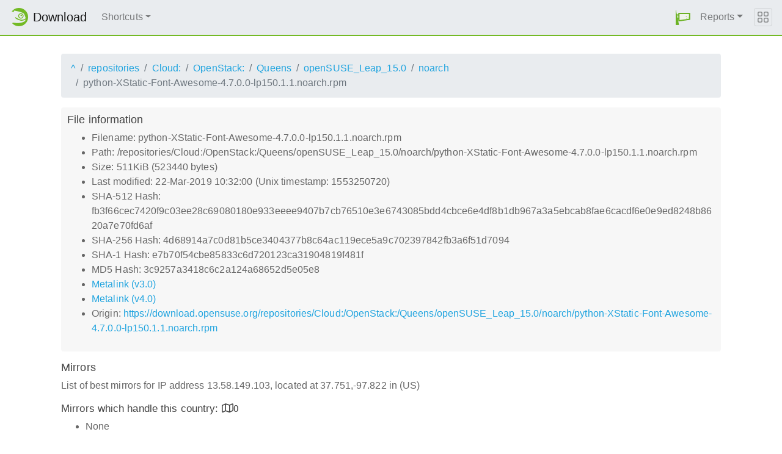

--- FILE ---
content_type: text/html;charset=UTF-8
request_url: https://download.opensuse.org/repositories/Cloud:/OpenStack:/Queens/openSUSE_Leap_15.0/noarch/python-XStatic-Font-Awesome-4.7.0.0-lp150.1.1.noarch.rpm.mirrorlist
body_size: 3452
content:
<!DOCTYPE html>
<html lang="en">
  <head>
      <!-- Meta, title, CSS, favicons, etc. -->
      <meta charset="utf-8">
      <meta http-equiv="X-UA-Compatible" content="IE=edge">
      <meta name="viewport" content="width=device-width, initial-scale=1, shrink-to-fit=no">
      <meta name="author" content="MirrorCache contributors">

      <meta name="csrf-token" content="4995848ae1ca8a09271af5fe065f6694d114058b" />
      <meta name="csrf-param" content="csrf_token" />


      <title>Mirrors for /repositories/Cloud:/OpenStack:/Queens/openSUSE_Leap_15.0/noarch/python-XStatic-Font-Awesome-4.7.0.0-lp150.1.1.noarch.rpm - openSUSE Download</title>

      <!-- Bootstrap core CSS -->
      <link href="/asset/d9561a918a/bootstrap.css" rel="stylesheet">
      <script src="/asset/ccdc75e705/bootstrap.js"></script>

      <!-- Chameleon Style -->
      <!-- <link rel="stylesheet" href="https://static.opensuse.org/chameleon-3.0/dist/css/chameleon.css" /> -->
      <link href="/asset/39ed1a6b79/chameleon.css" rel="stylesheet">
      <!-- Chameleon Script -->
      <script defer src="https://static.opensuse.org/chameleon-3.0/dist/js/chameleon.js"></script>

      
<link rel="stylesheet" href="https://unpkg.com/leaflet@1.9.2/dist/leaflet.css" integrity="sha256-sA+zWATbFveLLNqWO2gtiw3HL/lh1giY/Inf1BJ0z14=" crossorigin=""/>
<script src="https://unpkg.com/leaflet@1.9.2/dist/leaflet.js" integrity="sha256-o9N1jGDZrf5tS+Ft4gbIK7mYMipq9lqpVJ91xHSyKhg=" crossorigin=""></script>
<style type='text/css'>
img.huechange  { filter: hue-rotate(120deg) }
img.huechange1 { filter: hue-rotate(90deg) }
</style>


<script>
var is_operator = false;
var preferred_url = "";
var lat = 37.751;
var lng = -97.822;
</script>



      <script>//<![CDATA[

          
          $(function() {
            setupForAll();
            
          } );

//]]></script>
      <link id="favicon-16" rel="icon" href="/asset/e207a92f20/logo-16.png" sizes="16x16" type="image/png">
      <link id="favicon-svg" rel="icon" href="/asset/f8027e92e2/logo.svg" sizes="any" type="image/svg+xml">

  </head>
  <body>
      
<nav class="navbar noprint navbar-expand-md sticky-top">
  <a class="navbar-brand" href="/"><img src="https://static.opensuse.org/favicon.svg" class="d-inline-block align-top" width="30" height="30" alt='openSUSE icon'> <span class="navbar-title">Download</span></a>
  <button class="navbar-toggler" type="button" data-toggle="collapse" data-target="#navbar-collapse"><svg width="20" height="20" viewbox="0 0 16 16" fill="currentColor" xmlns="http://www.w3.org/2000/svg"><path fill-rule="evenodd" d="M2.5 11.5A.5.5 0 0 1 3 11h10a.5.5 0 0 1 0 1H3a.5.5 0 0 1-.5-.5zm0-4A.5.5 0 0 1 3 7h10a.5.5 0 0 1 0 1H3a.5.5 0 0 1-.5-.5zm0-4A.5.5 0 0 1 3 3h10a.5.5 0 0 1 0 1H3a.5.5 0 0 1-.5-.5z"></path></svg></button>

  <div class="collapse navbar-collapse" id="navbar-collapse">

    <ul class="nav navbar-nav mr-auto flex-md-shrink-0">
      <li class="nav-item dropdown">
        <a class="nav-link dropdown-toggle" href="#" role="button" data-toggle="dropdown"
        aria-haspopup="true" aria-expanded="false">Shortcuts</a>
        <div class="dropdown-menu">
          <a class="dropdown-item" href="/debug/">debug</a> <a class="dropdown-item" href=
          "/distribution/">distribution</a> <a class="dropdown-item" href="/factory/">factory</a>
          <a class="dropdown-item" href="/ports/">ports</a> <a class="dropdown-item" href=
          "/repositories/">repositories</a> <a class="dropdown-item" href="/source/">source</a>
          <a class="dropdown-item" href="/tumbleweed/">tumbleweed</a> <a class="dropdown-item"
          href="/update/">update</a>
        </div>
      </li>
    </ul>

    <ul id="user-menu" class="navbar-nav">
      <li class="nav-item dropdown">
        <a class="nav-link" href="#" id="user-dropdown" role="button" data-toggle="dropdown" aria-haspopup="true" aria-expanded="false">
          <img src="/asset/f8027e92e2/logo.svg" alt="openSUSE logo">
          <span class="d-md-none">MirrorCache</span>
        </a>
        <div class="dropdown-menu dropdown-menu-right" aria-labelledby="user-dropdown">
          <a class="dropdown-item" href="/app/server">Mirrors</a>
          <a class="dropdown-item" href="/app/package">Packages</a>
          <a class="dropdown-item" href="/app/project">Projects</a>
          <a class="dropdown-item" href="/app/efficiency">Efficiency</a>
          <a class="dropdown-item" href="/rest/stat">Statistics</a>
          <div class="dropdown-divider"></div>
          <h3 class="dropdown-header">User menu</h3>

          <a class="dropdown-item" href="/login">Log in</a>
        </div>
      </li>
      <li class="nav-item dropdown" id="reports">
      <a href="#" class="nav-link dropdown-toggle" data-toggle="dropdown" role="button" aria-haspopup="true" aria-expanded="false" data-submenu>Reports<span class="caret"></span></a>
        <ul class="dropdown-menu">
          <li>
          <a class="dropdown-item" href="/report/mirrors">All Mirrors</a>
          </li><li>
          <a class="dropdown-item" href="/report/mirrors/154">15.4 Mirrors</a>
          </li><li>
          <a class="dropdown-item" href="/report/mirrors/155">15.5 Mirrors</a>
          </li><li>
          <a class="dropdown-item" href="/report/mirrors/tumbleweed">TW Mirrors</a>
          </li><li>
          <a class="dropdown-item" href="/report/mirrors/repositories">Build Service Mirrors</a>
          </li><li>
          <a class="dropdown-item" href="/report/download?group=project">Downloads/project</a>
          </li><li>
          <a class="dropdown-item" href="/report/download?group=mirror">Downloads/mirror</a>
          </li><li>
          <a class="dropdown-item" href="/report/download?group=os">Downloads/OS</a>
          </li><li>
          <a class="dropdown-item" href="/report/download?group=country">Downloads/country</a>
          </li><li>
          <a class="dropdown-item" href="/report/download?group=arch">Downloads/arch</a>
          </li><li>
          <a class="dropdown-item" href="/report/download?group=type">Downloads/type</a>
          </li>
        </ul>
      </li>
    </ul>

  </div>

  <button class="navbar-toggler megamenu-toggler" type="button" data-toggle="collapse"
  data-target="#megamenu" aria-expanded="true"><svg class="bi bi-grid" width="20" height="20"
  viewbox="0 0 16 16" fill="currentColor" xmlns="http://www.w3.org/2000/svg">
  <path fill-rule="evenodd" d="M1 2.5A1.5 1.5 0 0 1 2.5 1h3A1.5 1.5 0 0 1 7 2.5v3A1.5 1.5 0 0 1 5.5 7h-3A1.5 1.5 0 0 1 1 5.5v-3zM2.5 2a.5.5 0 0 0-.5.5v3a.5.5 0 0 0 .5.5h3a.5.5 0 0 0 .5-.5v-3a.5.5 0 0 0-.5-.5h-3zm6.5.5A1.5 1.5 0 0 1 10.5 1h3A1.5 1.5 0 0 1 15 2.5v3A1.5 1.5 0 0 1 13.5 7h-3A1.5 1.5 0 0 1 9 5.5v-3zm1.5-.5a.5.5 0 0 0-.5.5v3a.5.5 0 0 0 .5.5h3a.5.5 0 0 0 .5-.5v-3a.5.5 0 0 0-.5-.5h-3zM1 10.5A1.5 1.5 0 0 1 2.5 9h3A1.5 1.5 0 0 1 7 10.5v3A1.5 1.5 0 0 1 5.5 15h-3A1.5 1.5 0 0 1 1 13.5v-3zm1.5-.5a.5.5 0 0 0-.5.5v3a.5.5 0 0 0 .5.5h3a.5.5 0 0 0 .5-.5v-3a.5.5 0 0 0-.5-.5h-3zm6.5.5A1.5 1.5 0 0 1 10.5 9h3a1.5 1.5 0 0 1 1.5 1.5v3a1.5 1.5 0 0 1-1.5 1.5h-3A1.5 1.5 0 0 1 9 13.5v-3zm1.5-.5a.5.5 0 0 0-.5.5v3a.5.5 0 0 0 .5.5h3a.5.5 0 0 0 .5-.5v-3a.5.5 0 0 0-.5-.5h-3z"></path></svg>
  </button>
</nav>

<div id="megamenu" class="megamenu collapse"></div>


      <div class="container-fluid" id="content">
          



<div class="container-download">
  <div id="breadcrumbs">
    <ol class="breadcrumb break-long-content">
      <li class="breadcrumb-item"><a href="/">^</a></li>
      <li class="breadcrumb-item"><a href="/repositories/">repositories</a></li>
      <li class="breadcrumb-item"><a href="/repositories/Cloud:/">Cloud:</a></li>
      <li class="breadcrumb-item"><a href="/repositories/Cloud:/OpenStack:/">OpenStack:</a></li>
      <li class="breadcrumb-item"><a href="/repositories/Cloud:/OpenStack:/Queens/">Queens</a></li>
      <li class="breadcrumb-item"><a href="/repositories/Cloud:/OpenStack:/Queens/openSUSE_Leap_15.0/">openSUSE_Leap_15.0</a></li>
      <li class="breadcrumb-item"><a href="/repositories/Cloud:/OpenStack:/Queens/openSUSE_Leap_15.0/noarch/">noarch</a></li>
      <li class="breadcrumb-item active">python-XStatic-Font-Awesome-4.7.0.0-lp150.1.1.noarch.rpm</li>
    </ol>
  </div>

  <div id="fileinfo">
    <h4>File information</h4>
    <ul>
      <li>Filename: python-XStatic-Font-Awesome-4.7.0.0-lp150.1.1.noarch.rpm</li>
      <li>Path: /repositories/Cloud:/OpenStack:/Queens/openSUSE_Leap_15.0/noarch/python-XStatic-Font-Awesome-4.7.0.0-lp150.1.1.noarch.rpm</li>
      <li>Size: 511KiB (523440 bytes)</li>
      <li>Last modified: 22-Mar-2019 10:32:00 (Unix timestamp: 1553250720)</li>
      <li>SHA-512 Hash: fb3f66cec7420f9c03ee28c69080180e933eeee9407b7cb76510e3e6743085bdd4cbce6e4df8b1db967a3a5ebcab8fae6cacdf6e0e9ed8248b8620a7e70fd6af</li>
      <li>SHA-256 Hash: 4d68914a7c0d81b5ce3404377b8c64ac119ece5a9c702397842fb3a6f51d7094</li>
      <li>SHA-1 Hash: e7b70f54cbe85833c6d720123ca31904819f481f</li>
      <li>MD5 Hash: 3c9257a3418c6c2a124a68652d5e05e8</li>
      <li><a href="/repositories/Cloud:/OpenStack:/Queens/openSUSE_Leap_15.0/noarch/python-XStatic-Font-Awesome-4.7.0.0-lp150.1.1.noarch.rpm.metalink">Metalink (v3.0)</a></li>
      <li><a href="/repositories/Cloud:/OpenStack:/Queens/openSUSE_Leap_15.0/noarch/python-XStatic-Font-Awesome-4.7.0.0-lp150.1.1.noarch.rpm.meta4">Metalink (v4.0)</a></li>
      <li>Origin: <a href="https://download.opensuse.org/repositories/Cloud:/OpenStack:/Queens/openSUSE_Leap_15.0/noarch/python-XStatic-Font-Awesome-4.7.0.0-lp150.1.1.noarch.rpm">https://download.opensuse.org/repositories/Cloud:/OpenStack:/Queens/openSUSE_Leap_15.0/noarch/python-XStatic-Font-Awesome-4.7.0.0-lp150.1.1.noarch.rpm</a></li>
    </ul>
  </div>

  <h4>Mirrors</h4>
  <p>List of best mirrors for IP address 13.58.149.103, located at 37.751,-97.822 in (US)</p>
<h5><a onclick="toggleMap(37.751,-97.822, 0);event.preventDefault();">Mirrors which handle this country: </a><i id="h51" class="far fa-map" onclick="toggleMap(37.751,-97.822,0);">0</i></h5>
<div id="map1" style="width: 600px; height: 400px; display: none"></div>
    <ul><li>None</li></ul>



<h5><a onclick="toggleMap(37.751,-97.822, 1);event.preventDefault();">Mirrors in other countries, but same continent: </a><i id="h52" class="far fa-map" onclick="toggleMap(37.751,-97.822, 1);">0</i></h5>
<div id="map2" style="width: 600px; height: 400px; display: none"></div>
    <ul><li>None</li></ul>

<h5><a onclick="toggleMap(37.751,-97.822, 2 );event.preventDefault();">Mirrors in other parts of the world: </a><i id="h53" class="far fa-map" onclick="toggleMap(37.751,-97.822,2);">6</i></h5>
<div id="map3" style="width: 600px; height: 400px; display: none"></div>
    <ul id="ul1002">
      <li><a href="https://mirrors.163.com/openSUSE/repositories/Cloud%3A/OpenStack%3A/Queens/openSUSE_Leap_15.0/noarch/python-XStatic-Font-Awesome-4.7.0.0-lp150.1.1.noarch.rpm">mirrors.163.com</a> (CN)</li>
      <script>
      mirrors_rest.push({
        url:"https://mirrors.163.com/openSUSE/repositories/Cloud%3A/OpenStack%3A/Queens/openSUSE_Leap_15.0/noarch/python-XStatic-Font-Awesome-4.7.0.0-lp150.1.1.noarch.rpm",
        country:"",
        lat:"30.299",
        lng:"120.161",
      });
      </script>
      <li><a href="https://ftp.gwdg.de/pub/opensuse/repositories/Cloud%3A/OpenStack%3A/Queens/openSUSE_Leap_15.0/noarch/python-XStatic-Font-Awesome-4.7.0.0-lp150.1.1.noarch.rpm">ftp.gwdg.de</a> (DE)</li>
      <script>
      mirrors_rest.push({
        url:"https://ftp.gwdg.de/pub/opensuse/repositories/Cloud%3A/OpenStack%3A/Queens/openSUSE_Leap_15.0/noarch/python-XStatic-Font-Awesome-4.7.0.0-lp150.1.1.noarch.rpm",
        country:"",
        lat:"51.513",
        lng:"9.952",
      });
      </script>
      <li><a href="https://mirror.aardsoft.fi/opensuse/repositories/Cloud%3A/OpenStack%3A/Queens/openSUSE_Leap_15.0/noarch/python-XStatic-Font-Awesome-4.7.0.0-lp150.1.1.noarch.rpm">mirror.aardsoft.fi</a> (FI)</li>
      <script>
      mirrors_rest.push({
        url:"https://mirror.aardsoft.fi/opensuse/repositories/Cloud%3A/OpenStack%3A/Queens/openSUSE_Leap_15.0/noarch/python-XStatic-Font-Awesome-4.7.0.0-lp150.1.1.noarch.rpm",
        country:"",
        lat:"60.172",
        lng:"24.935",
      });
      </script>
      <li><a href="https://opensuse.mirror.liquidtelecom.com/repositories/Cloud%3A/OpenStack%3A/Queens/openSUSE_Leap_15.0/noarch/python-XStatic-Font-Awesome-4.7.0.0-lp150.1.1.noarch.rpm">opensuse.mirror.liquidtelecom.com</a> (KE)</li>
      <script>
      mirrors_rest.push({
        url:"https://opensuse.mirror.liquidtelecom.com/repositories/Cloud%3A/OpenStack%3A/Queens/openSUSE_Leap_15.0/noarch/python-XStatic-Font-Awesome-4.7.0.0-lp150.1.1.noarch.rpm",
        country:"",
        lat:"-1.284",
        lng:"36.816",
      });
      </script>
      <li><a href="https://mirror.truenetwork.ru/opensuse/repositories/Cloud%3A/OpenStack%3A/Queens/openSUSE_Leap_15.0/noarch/python-XStatic-Font-Awesome-4.7.0.0-lp150.1.1.noarch.rpm">mirror.truenetwork.ru</a> (RU)</li>
      <script>
      mirrors_rest.push({
        url:"https://mirror.truenetwork.ru/opensuse/repositories/Cloud%3A/OpenStack%3A/Queens/openSUSE_Leap_15.0/noarch/python-XStatic-Font-Awesome-4.7.0.0-lp150.1.1.noarch.rpm",
        country:"",
        lat:"53.744",
        lng:"87.098",
      });
      </script>
      <li><a href="https://mirror.tspu.ru/opensuse/repositories/Cloud%3A/OpenStack%3A/Queens/openSUSE_Leap_15.0/noarch/python-XStatic-Font-Awesome-4.7.0.0-lp150.1.1.noarch.rpm">mirror.tspu.ru</a> (RU)</li>
      <script>
      mirrors_rest.push({
        url:"https://mirror.tspu.ru/opensuse/repositories/Cloud%3A/OpenStack%3A/Queens/openSUSE_Leap_15.0/noarch/python-XStatic-Font-Awesome-4.7.0.0-lp150.1.1.noarch.rpm",
        country:"",
        lat:"56.491",
        lng:"84.995",
      });
      </script>
    </ul>

<button onclick="toggleMap(37.751,-97.822,3);">Toggle map</button>
<div id="mapAll" style="width: 600px; height: 400px; display: none"></div>
</div>

      </div>

      <footer class="footer">
  <div class="container">
    <div class="d-flex justify-content-between">
      <div class="footer-copyright">
        &copy; 2021-2025 SUSE LLC., openSUSE contributors
      </div>
      <div class="list-inline">
        <a class="list-inline-item" href="https://en.opensuse.org/Imprint">Legal notice</a>
        <a class="list-inline-item" href="https://github.com/openSUSE/MirrorCache">Source code</a>
        <a class="list-inline-item" href="https://github.com/openSUSE/MirrorCache/issues/new">Report issue</a>
        <a>MirrorCache 1.104
</a>
      </div>
    </div>
  </div>
</footer>

  </body>
</html>
